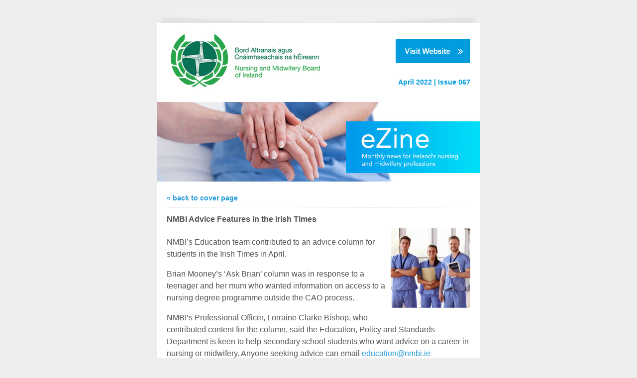

--- FILE ---
content_type: text/html;charset=UTF-8
request_url: https://nmbi.newsweaver.ie/Newsletter/17zklukn93y?lang=en&a=1&p=61590543&t=28799282
body_size: 9513
content:
<!DOCTYPE HTML PUBLIC "-//W3C//DTD HTML 4.01 Transitional//EN" "http://www.w3.org/TR/html4/loose.dtd">
<html lang="en">
<head><title>
NMBI Advice Features in the Irish Times</title>
	
	
	
			<meta property="og:title" content="NMBI Advice Features in the Irish Times" />
				<meta property="og:description" content="

NMBI’s Education team contributed to an advice column for students in the Irish Times in April.

Brian Mooney’s ‘Ask Brian’ column was in response to a teenager and her mum who wanted information on access to a nursing degree programme outside the CAO process.

" />
			<meta property="og:image" content="/v2files/shard1/37015/06/823fc35db9990497f40370.jpg" />
	<style title="notessa-stylesheet" media="all" type="text/css">
		

td.nw_img_caption { 
font-size: 10px;  
font-style: italic;  
padding: 3px; 
text-align:center;
word-wrap: break-word;
}
.title {
font-style: normal;
font-weight: normal;
}
div div.section-name, div div.section-name-selected {
font-style: normal;
font-weight: normal;
}
a {
text-decoration: none;
font-style: normal;
font-weight: normal;
}
a:hover, .link:hover {
text-decoration: none;
font-style: normal;
font-weight: normal;
}

table.nw_simple_table {border:0px;border-collapse:collapse;}
.nw_simple_table tbody tr td {padding:1px;}
.nw_simple_table tbody tr td p {margin:0;padding:0;}

table.nw_boxed_table {border:solid 1px #CCC;border-collapse:collapse;empty-cells:hide;}
.nw_boxed_table td {padding:4px;border:solid 1px #CCC;}
.nw_boxed_table td p {margin:0;padding:0;}

.nw_mce_notessa_macro {background:#E9E9E9;font-size:9px;font-family:Verdana, Geneva, sans-serif;font-weight:normal;-moz-border-radius:5px;-webkit-border-radius:5px;border:1px solid #47ADA8;padding:0px;overflow:visible;}

table.basic, .basic td {border:1px solid #CCC;border-collapse:collapse;font:Verdana, Helvetica, sans-serif;}
table.basic {border:none;border:1px solid #CCC;}
.basic thead th, .basic tbody th {background:#FFF;color:#666;padding:5px 10px;border-left:1px solid #CCC;}
.basic tbody th {background:#fafafb;border-top:1px solid #CCC;text-align:left;font-weight:normal;}
.basic tbody tr td {padding:5px 10px;color:#666;}
.basic tbody tr:hover {background:#FFF;}
.basic tbody tr:hover td {color:#454545;}
.basic tfoot td, .basic tfoot th {border-left:none;border-top:1px solid #CCC;padding:4px;background:#FFF;color:#666;}
.basic caption {text-align:left;font-size:120%;padding:10px 0;color:#666;}
.basic a:link {color:#666;}
.basic a:visited {color:#666;}
.basic a:hover {color:#003366;text-decoration:none;}
.basic a:active {color:#003366;}

table.blue_block {margin:0;padding:0;font:normal 0.9em tahoma, arial, sans-serif;line-height:1.4em;border-collapse:collapse;border:4px solid #ADBBCA;color:#4F6480;background:#F0F0F0;}
.blue_block caption {margin:0;height:32px;padding:0;color:#4F6480;line-height:2em;text-align:left;font:bold 150% georgia, serif;text-transform:uppercase;letter-spacing:0.14em;}
.blue_block thead {color:#fff;background:#5E7796;}
.blue_block thead tr th	{padding:4px 8px 4px 8px;}
.blue_block th {border: 4px solid #ADBBCA;}
.blue_block tfoot {background:#fff;}		
.blue_block tfoot tr td, .blue_block tfoot tr th, .blue_block tbody tr td {padding:4px;}
.blue_block tbody tr:hover {background:#fff;}
.blue_block tbody tr {border:4px solid #ADBBCA;}
.blue_block tbody th {padding:8px;border:4px solid #ADBBCA;}		
.blue_block tbody td {background:#E9ECEE;}
.blue_block tbody tr.odd {background:#C4CFDB;}		
.blue_block tbody tr.odd td {background:#F0F0F0;color:#4F6480;}		
.blue_block tbody tr.odd:hover {background:#fff;}		
.blue_block tbody tr th a:link {font:bold 0.9em tahoma, arial, sans-serif;color:#5E7796;text-decoration:underline;}		
.blue_block tbody tr th a:visited {font:bold 0.9em tahoma, arial, sans-serif;color:#5E7796;text-decoration:none;}
.blue_block tbody tr th a:hover {font:bold 0.9em tahoma, arial, sans-serif;color:#5E7796;text-decoration:none;}		
.blue_block tbody tr th a:active {font:bold 0.9em tahoma, arial, sans-serif;color:#5E7796;text-decoration:line-through;}
.blue_block tbody td a:link {font:normal 0.9em tahoma, arial, sans-serif;color:#808000;text-decoration:underline;}	
.blue_block tbody td a:visited {font:normal 0.9em tahoma, arial, sans-serif;color:#808000;text-decoration:none;}	
.blue_block tbody td a:hover {font:normal 0.9em tahoma, arial, sans-serif;color:#808000;text-decoration:none;}	
.blue_block tbody td a:active {font:normal 0.9em tahoma, arial, sans-serif;color:#808000;text-decoration:underline;}			
.blue_block tbody td a:visited:after {color:#808000;text-decoration:none;}

table.blue_dream {background:#D3E4E5;border:1px solid gray;border-collapse:collapse;color:#fff;font:normal 12px verdana, arial, helvetica, sans-serif;}
.blue_dream caption {border:1px solid #5C443A;color:#5C443A;font-weight:bold;letter-spacing:20px;padding:6px 4px 8px 0px;text-align:center;text-transform:uppercase;}
.blue_dream td, .blue_dream th {color:#363636;padding:.4em;}
.blue_dream tr {border:1px dotted gray;}
.blue_dream thead th, .blue_dream tfoot th, .blue_dream tbody th {background:#5C443A;color:#FFFFFF;padding:3px 10px 3px 10px;text-align:left;text-transform:uppercase;}
.blue_dream tbody td a {color:#363636;text-decoration:none;}
.blue_dream tbody td a:visited {color:gray;text-decoration:line-through;}
.blue_dream tbody td a:hover {text-decoration:underline;}
.blue_dream tbody th a {color:#363636;font-weight:normal;text-decoration:none;}
.blue_dream tbody th a:hover {color:#363636;}
.blue_dream tbody th, .blue_dream tbody td {text-align:left;vertical-align:top;}
.blue_dream tfoot td {background:#5C443A;color:#FFFFFF;padding-top:3px;}
.blue_dream tr.odd {background:#fff;}
.blue_dream tbody tr:hover {background:#99BCBF;border:1px solid #03476F;color:#000000;}

table.fresh_orange {background:#FFEFD5;border-spacing:0px;	border-collapse:collapse;font-family:Verdana, Geneva, Arial, Helvetica, sans-serif;font-size:small;}
.fresh_orange caption {text-align:left;font-weight:bolder;}
.fresh_orange thead {background:#FFA109;}
.fresh_orange thead th {border-bottom:1px outset;border-top:1px outset;padding-left:3px;padding-right:3px;}
.fresh_orange tfoot {background:#FFA109;}
.fresh_orange a {color:#000;}
.fresh_orange tbody th {background:#FFDCA2;border-bottom:1px solid #fff;font-size:medium;font-weight:normal;padding-left:2px;padding-bottom:4px;text-align:left;vertical-align: top;}
.fresh_orange tbody td {border:0px none;border-bottom:1px solid #FFA109;padding-left:3px;text-align:left;vertical-align:top;}
.fresh_orange tbody tr.odd {background:#FFF8EA;}
.fresh_orange tbody tr.odd th {background:#FFE2B0;}
.fresh_orange tbody td a {background-position:top left;min-height:20px;padding-left:20px;float:left;padding-right:4px;}
.fresh_orange tbody tr th+td a {background-image:none;padding:inherit;float:inherit;}

table.green_envy { border-collapse:collapse;border:1px solid #03476F;font:normal 11px verdana, arial, helvetica, sans-serif;color:#363636;background:#92C428;}
.green_envy caption {text-align:center;font:bold 18px arial, helvetica, sans-serif;background:transparent;padding:6px 4px 8px 0px;color:#03476F;text-transform:uppercase;}
.green_envy td, .green_envy th {border:1px dotted #03476F;padding:.4em;color:#363636;}
.green_envy thead th, .green_envy tfoot th, .green_envy tbody th {font:bold 11px verdana, arial, helvetica, sans-serif;border:1px solid #03476F;text-align:left;background:#4591AD;color:#FFFFFF;padding-top:3px;}
.green_envy tbody td a {background:transparent;text-decoration:none;color:#363636;}
.green_envy tbody td a:hover {background:#C2F64D;color:#363636;}
.green_envy tbody th a {font:normal 11px verdana, arial, helvetica, sans-serif;background:transparent;text-decoration:none;font-weight:normal;color:#363636;}
.green_envy tbody th a:hover {background:transparent;color:#363636;}
.green_envy tbody th, .green_envy tbody td {vertical-align:top;text-align:left;}
.green_envy tfoot td {border:1px solid #03476F;background:#4591AD;padding-top:3px;color:#FFFFFF;}
.green_envy tr.odd {background:#AEE239;}
.green_envy tbody tr:hover {background:#FFD800;border:1px solid #03476F;color:#FFFFFF;}
.green_envy tbody tr:hover th, .green_envy tbody tr.odd:hover th {background:#FFD800;color:#FFFFFF;}

table.ice_blue {border-collapse:collapse;background:#EFF4FB;border-left:1px solid #686868;border-right:1px solid #686868;font:0.8em/145% 'Trebuchet MS',helvetica,arial,verdana;color:#333;}
.ice_blue td, .ice_blue th {padding:5px;}
.ice_blue caption {padding:0 0 .5em 0;text-align:left;font-size:1.4em;font-weight:bold;text-transform:uppercase;color:#333;background:transparent;}
.ice_blue a {color:#950000;text-decoration:none;}
.ice_blue a:link {}
.ice_blue a:visited {font-weight:normal;color:#666;text-decoration: line-through;}
.ice_blue a:hover {border-bottom:1px dashed #bbb;}
.ice_blue thead th, .ice_blue tfoot th, .ice_blue tfoot td, .ice_blue tbody th {background:#333;color:#fff;}
.ice_blue tfoot td {text-align:right;}
.ice_blue tbody th, .ice_blue tbody td {border-bottom:dotted 1px #333;}
.ice_blue tbody th {white-space:nowrap;}
.ice_blue tbody th a {color:#333;}
.ice_blue tbody tr:hover {background:#fafafa;}

table.matrix {border-collapse:collapse;border:none;font:normal 11px helvetica, verdana, arial, sans-serif;background-color:#0E0E0E;background-repeat:repeat;border-spacing:1px;}
.matrix caption {text-align:left;font:normal 11px helvetica, verdana, arial, sans-serif;background:transparent;}
.matrix td, .matrix th {border:none;padding:.8em;color:#FFFFFF;}
.matrix thead th, .matrix tfoot th, .matrix tbody th {font:bold 10px helvetica, verdana, arial, sans-serif;border:none;text-align:left;background:#000000;color:#00FF0C;padding-top:4px;}
.matrix tbody td a {background:transparent;text-decoration:none;color:#9F9F9F;}
.matrix tbody td a:hover {background:transparent;color:#FFFFFF;}
.matrix tbody th a {font:bold 11px helvetica, verdana, arial, sans-serif;background:transparent;text-decoration:none;font-weight:normal;color:#9F9F9F;}
.matrix tbody th a:hover {background:transparent;color:#FFFFFF;}
.matrix tbody th, .matrix tbody td {vertical-align:top;text-align:left;}
.matrix tr.odd {background:#000000;}
.matrix tbody tr:hover {background:#0E0E0E;}
.matrix tbody tr:hover th, .matrix tbody tr.odd:hover th {background:#0E0E0E;}

table.modern_blue {border-collapse:collapse;text-align:left;font-family:Helvetica, Arial, sans-serif;}
.modern_blue caption {text-transform:uppercase;font-size:2em;color:#000000;text-align:left;font-weight:bolder;border-bottom:6px solid #000;}
.modern_blue thead tr th, .modern_blue tbody tr th {color:#0099ff;text-transform:uppercase;text-align:center;padding:0.4em 0;border-bottom:3px solid #000;}
.modern_blue tfoot th, .modern_blue tfoot td {border-top:3px solid #000;}
.modern_blue tr td, .modern_blue tr th {border-bottom:1px solid #000;padding:0.6em 0.4em;line-height:1.5em;}
.modern_blue tbody th a {text-transform:uppercase;}
.modern_blue tbody a, .modern_blue tbody a:link {color:#0099ff;font-weight:bold;text-decoration:none;}
.modern_blue tbody a:visited {color:#000;}

table.popstar {font:75%/1.5em arial, geneva, sans-serif;border-collapse:collapse;}
.popstar caption {margin:0;border-bottom:4px solid #fff;padding:10px;background:#F8F12A;text-align:left;font:bold 250%/1em arial, geneva, sans-serif;color:#000;text-transform:uppercase;letter-spacing:0.1em;width:auto;}	
.popstar tbody {background:#acc;}
.popstar tbody td {font-size:100%;letter-spacing:0.05em;}
.popstar tbody td, .popstar th {border-bottom:4px solid #fff;border-left:1px dotted #fff;vertical-align:top;padding:10px;}
.popstar thead th, .popstar tbody th {padding:5px 10px;text-align:left;background:#DF3985;color:#fff;text-transform:uppercase;letter-spacing:0.2em;font-weight:bold;font-size:110%;}
.popstar tbody th {padding:10px 10px 10px 10px;text-align:left;font-size:110%;color:#fff;letter-spacing:0.1em;line-height:1.5em;text-transform:uppercase;}	
.popstar tbody tr.odd {background:#E6E0C0;}
.popstar tbody tr {background:#b6e5ff;}
.popstar tfoot th, .popstar tfoot td {margin:0;border-top:2px solid #fff;padding:5px 10px;text-align:left;background:#F8F12A;color:#000;}
.popstar tfoot th {text-transform:uppercase;letter-spacing:0.2em;border:none;}
.popstar tfoot td {padding-left:10px;}
.popstar tbody tr th a {color:#277ffe;display:block;}
.popstar tbody tr.odd th a {color:#555;display:block;}	
.popstar tbody td a {color:#DF3985;}
.popstar a:visited, .popstar tbody tr.odd th a:visited {color:#999;}

table.purple_rain {color:#000;font:100% "Verdana", "Helvetica", sans-serif;border:#ccc .1em solid;}
table.purple_rain, .purple_rain tr, .purple_rain th, .purple_rain td {margin:0;padding:0;border-spacing:0;border-collapse:collapse;}
.purple_rain caption {text-align:left;padding:.8em;color:white;background:#93c;height:2em;font-weight:bold;font-size:14pt;font-family:;border:#ccc .1em solid;}
.purple_rain thead {background:#c6f;}
.purple_rain thead th, .purple_rain tbody th {padding:.8em;text-align:left;color:#fff;font-weight:bold;background:#c6f;}
.purple_rain tfoot tr {color:#fff;background:#93c;height:4em;font-weight:bold;}
.purple_rain tfoot {color:#000;background:#fff;}
.purple_rain tfoot tr th, .purple_rain tfoot tr td {border-top:0px;}
.purple_rain tfoot tr td {text-align:right;padding-right:2em;}
.purple_rain tbody tr.odd th {background:#edf;border-top:#ccc .1em solid;border-bottom:#ccc .1em solid;}
.purple_rain tbody td a:hover {background:transparent;color:#f60;}
.purple_rain tbody tr td {background:#dce;color:#93c;height:4em;}
.purple_rain tbody tr.odd td {background:#edf;color:#93c;height:4em;border-top:#ccc .1em solid;border-bottom:#ccc .1em solid;}
.purple_rain tbody tr td {padding:0.1em 0.4em;border:0px;}
.purple_rain tbody tr th {padding-right:1em;text-align:left;font-weight:normal;}
.purple_rain a {color:#93c;text-decoration:none;font-weight:normal;}
.purple_rain a:hover {text-decoration:underline overline;color:#f66;}

table.seagrass {border-collapse:collapse;border:1px solid #839E99;background:#f1f8ee;font:.9em/1.2em Georgia, "Times New Roman", Times, serif;color:#033;}
.seagrass caption {font-size:1.3em;font-weight:bold;text-align:left;padding:1em 4px;}
.seagrass td, .seagrass th {padding:3px 3px .75em 3px;line-height:1.3em;}
.seagrass th {background:#839E99;color:#fff;font-weight:bold;text-align:left;padding-right:.5em;vertical-align:top;}
.seagrass thead th {background:#2C5755;text-align:center;}
.seagrass tr.odd td {background:#DBE6DD;}
.seagrass tr.odd th {background:#6E8D88;}
.seagrass td a, .seagrass td a:link {color:#325C91;}
.seagrass td a:visited {color:#466C8E;}
.seagrass td a:hover, .seagrass td a:focus {color:#1E4C94;}
.seagrass th a, .seagrass td a:active {color:#fff;}
.seagrass tfoot th, .seagrass tfoot td {background:#2C5755;color:#fff;}
.seagrass th+td {padding-left:.5em;}

table.simple_blue {font:80% Verdana, Arial, Helvetica, sans-serif;color:#000;text-align:left;border-collapse:collapse;border:1px solid #666666;border-top:none;}
.simple_blue a {text-decoration:underline;}
.simple_blue a:visited {text-decoration:none;}
.simple_blue tr.odd {background-color:#ebf3ff;}
.simple_blue tr a {color:#000000;}
.simple_blue tr:hover a {color:#ffffff;}
.simple_blue tr:hover, .simple_blue tr.odd:hover {background-color:#3d80df;color:#ffffff;}
.simple_blue caption {height:45px;line-height:44px;color:#60634E;font-weight:bold;text-align:center;margin:0;padding:0;margin-left:-1px;background:#ffffff;background-position:50% top;border-left:2px solid #616161;border-right:2px solid #616161;}
.simple_blue thead th, .simple_blue tbody th  {font-size:105%;color:#000000;background:#90BCF9;height:33px;}
.simple_blue thead th:hover {background:#ffffff;}
.simple_blue tr {vertical-align:top;}
.simple_blue tr, .simple_blue th, .simple_blue td {padding:.75em;}
.simple_blue td {border-left:1px solid #dadada;}
.simple_blue tfoot tr {background:#fff;}
.simple_blue tfoot td, .simple_blue tfoot th{color:#000;border:0px;}

table.simple_grey {font:85% "Lucida Grande", "Lucida Sans Unicode", "Trebuchet MS", sans-serif;padding:0;margin:0;border-collapse:collapse;color:#333;background:#F3F5F7;}
.simple_grey a {color:#3A4856;text-decoration:none;border-bottom:1px solid #C6C8CB;}  
.simple_grey a:visited {color:#777;}
.simple_grey a:hover {color:#000;}  
.simple_grey caption {text-align:left;text-transform:uppercase;padding-bottom:10px;font:200% "Lucida Grande", "Lucida Sans Unicode", "Trebuchet MS", sans-serif;}
.simple_grey tbody th {background:#3A4856;padding:15px 10px;color:#fff;text-align:left;font-weight:normal;}
.simple_grey tbody, .simple_grey thead {border-left:1px solid #EAECEE;border-right:1px solid #EAECEE;}
.simple_grey tbody {border-bottom:1px solid #EAECEE;}
.simple_grey tbody td {padding:10px;text-align:left;}
.simple_grey tbody tr {background:#F3F5F7;}
.simple_grey tbody tr.odd {background:#F0F2F4;}
.simple_grey tbody  tr:hover {background:#EAECEE;color:#111;}
.simple_grey tfoot td, .simple_grey tfoot th, .simple_grey tfoot tr {text-align:left;font:120% "Lucida Grande", "Lucida Sans Unicode", "Trebuchet MS", sans-serif;text-transform:uppercase;background:#fff;padding:10px;}

table.subtle_gold {border-collapse:collapse;border:2px solid #996;font:normal 80%/140% verdana, arial, helvetica, sans-serif;color:#333;background:#fffff0;}
.subtle_gold caption {padding:0 .4em .4em;text-align:left;font-size:1em;font-weight:bold;text-transform:uppercase;color:#333;background:transparent;}
.subtle_gold td, .subtle_gold th {border:1px solid #cc9;padding:.3em;}
.subtle_gold thead th, .subtle_gold tfoot th, .subtle_gold tbody th {border:1px solid #cc9;text-align:left;font-size:1em;font-weight:bold;color:#444;background:#dbd9c0;}
.subtle_gold tbody td a {background:transparent;color:#72724c;text-decoration:none;border-bottom:1px dotted #cc9;}
.subtle_gold tbody td a:hover {background:transparent;color:#666;border-bottom:1px dotted #72724c;}
.subtle_gold tbody th a {background:transparent;color:#72724c;text-decoration:none;font-weight:bold;border-bottom:1px dotted #cc9;}
.subtle_gold tbody th a:hover {background:transparent;color:#666;border-bottom:1px dotted #72724c;}
.subtle_gold tbody th, .subtle_gold tbody td {vertical-align:top;text-align:left;}
.subtle_gold tfoot td {border:1px solid #996;}
.subtle_gold tr.odd {color:#333;background:#f7f5dc;}
.subtle_gold tbody tr:hover {color:#333;background:#fff;}
.subtle_gold tbody tr:hover th, .subtle_gold tbody tr.odd:hover th {color:#333;background:#ddd59b;}

table.wine_country {border-collapse:collapse;border:1px solid #38160C;font:normal 11px verdana, arial, helvetica, sans-serif;color:#F6ECF0;background:#641B35;}
.wine_country caption {text-align:left;font:normal 11px verdana, arial, helvetica, sans-serif;background:transparent;}
.wine_country td, .wine_country th {border:1px dashed #B85A7C;padding:.8em;color:#F6ECF0;}
.wine_country thead th, .wine_country tfoot th, .wine_country tbody th {font:bold 11px verdana, arial, helvetica, sans-serif;border:1px solid #A85070;text-align:left;background:#38160C;color:#F6ECF0;padding-top:6px;}
.wine_country tbody td a {background:transparent;text-decoration:none;color:#F6ECF0;}
.wine_country tbody td a:hover {background:transparent;color:#FFFFFF;}
.wine_country tbody th a {font:normal 11px verdana, arial, helvetica, sans-serif;background:transparent;text-decoration:none;font-weight:normal;color:#F6ECF0;}
.wine_country tbody th a:hover {background:transparent;color:#FFFFFF;}
.wine_country tbody th, .wine_country tbody td {vertical-align:top;text-align:left;}
.wine_country tfoot td {border:1px solid #38160C;background:#38160C;padding-top:6px;}
.wine_country tr.odd {background:#7B2342;}
.wine_country tbody tr:hover {background:#51152A;}
.wine_country tbody tr:hover th, .wine_country tbody tr.odd:hover th {background:#51152A;}
div.nw-sharingLinks-title {
   background-color:#eee;
   padding:4px;
}
ul.nw-sharingLinks-list { padding:4px; margin:0; list-style: none; }

div.nw-sharingLinks {
    z-index:1;
    position:absolute;
    background:#fff;
    border:solid 1px #999;
    width:200px;
}
li.nw-sharingLinks-link a {
   color:#000;
}
li.nw-sharingLinks-link img {
   vertical-align:middle;
}
span.nw-sharingLinks-bookmarkAndShare {
    float:left;
}
span.nw-sharingLinks-close {
    float:right;
}
span.nw-sharingLinks-close a {
  color: #000;
  text-decoration: none;
}
span.nw-sharingLinks-icons { vertical-align: middle; }
div.nw-comments-main,div.nw-comments-displayTitle,div.nw-comments-commentsList,div.nw-comments-pagination,div.nw-comments-post,div.nw-comments-post-form {
   width:100%;
}
div.nw-comments-author {
   font-weight:bold;
   padding-bottom:5px;
}
div.nw-comments-comment {
   border-bottom:1px #000 solid;
}
div.nw-comments-displayTitle {
   padding-bottom: 5px;
   border-bottom:1px #000 solid;
   font-weight:bold;
}
div.nw-comments-post {
   font-weight:bold;
}
div.nw-comments-date {
   padding-top:5px;
}
div.nw-comments-pagination {
   text-align:right;
}
div.nw-article-comment-validation-error{
   color:red;
}

.nw-error {
	border-color: red;
}

/* Wrapping DIV */
.nw-article-comments-show-div {
	margin-top: 8px;
	padding: 0px;
	background: transparent;
	overflow: hidden;
}

/* An Individual Comment */
div.nw-comments-comment {
	background: #FFFFFF;
	border: solid 1px #CCC;
	padding: 8px 8px 8px 12px;
	border-radius: 6px;
	margin-bottom: 8px;
}

/* Children Comments */
div.nw-comments-comment div.nw-comments-comment {
	border: none;
	background: transparent;
}

/* Nested Comment */
div.nw-comments-children {
	margin-top: 8px;
	border: solid 1px #CCC;
	border-radius: 6px;
	padding-left: 0;
	padding: 8px 0 0 0 ;
}

/* Reply Button */
.nw-comments-comment a.nw-comments-reply-button {
	*display: inline;
	display: inline-block;
	background: #F7F7F7;
	border: solid 1px #CCC;
	padding: 4px 8px;
	font-weight: normal;
	color: #000;
	cursor:pointer;
}
div.nw-comments-date {
	color: #999;
	font-size: 9px;
}

.nw-comments-sort {
	padding: 4px 0;
}

.nw-comment-footer a.nw-comments-reply-button  {
	float: right;
}

.nw-comment-footer .nw-comments-date {
	float: left;
	padding: 0;
}

.nw-comment-footer {
	clear: both;
	overflow: hidden;
	vertical-align: bottom;
	_zoom: 1; /* IE6 */
}

span.nw-article-options {
	display:inline;
}

/* Reply Form */
.nw-comments-post-form {
	background: #F7F7F7;
	padding: 8px 12px;
	margin-top: 8px;
	border: solid 1px #CCC;
	border-radius: 6px;
	margin-bottom: 8px;
}

.nw-comments-post-form .required {
	font-weight:bold;
	color:red;	 
}

div.nw-comments-children .nw-comments-post-form {
	background: #F7F7F7;
	margin-bottom: 0;
}

div.nw-comments-displayTitle {
	border-bottom: none;
}

div.nw-comments-main,div.nw-comments-displayTitle,div.nw-comments-commentsList,div.nw-comments-pagination,div.nw-comments-post,div.nw-comments-post-form {
   width:auto;
}

.nw-article-comment-validation-error,
.nw-article-comment-validation-thanks {
		margin-top: 12px;
}
.nw-comments-post-form .nw-textarea {
	width:100%;
	*width:98%;
	-webkit-box-sizing: border-box;
	-moz-box-sizing: border-box;
	box-sizing: border-box;
}

.nw-comments-awaiting-moderation .nw-comments-comment div { 
 font-style: italic;
 color: #999999;
}

.nw-submit {
	cursor:pointer;
}

.nw-comments-awaiting-moderation .nw-article-comment-validation-thanks {
 padding: 2px 12px 5px 12px; 
 font-style: italic;
}
.nw-comments-close {
    float:right;
    display:inline-block;
    padding:2px 5px;
    background:#ccc;
    cursor:pointer;
}

.nw-comments-close:hover {
    float:right;
    display:inline-block;
    padding:2px 5px;
    background:#ccc;
    color:#fff;
    cursor:pointer;
}
.ArticleDisplay .nw-associatedarticles {
margin: 1em 0 .3em 0;
border: solid 1px #CCC;
padding: .7em;
}

.ArticleDisplay .nw-associatedarticles br{
display: none;
}
.ArticleDisplay .nw-associatedarticles-header {
font-weight: bold;
font-size: 1.3em;
margin-bottom: .1em;
margin-top: 20px;
padding-bottom: .2em;
border-bottom: solid 1px #CCC;
display: block;
}

.ArticleDisplay .nw-associatedarticle-title {
display: block;
margin: .4em 0 0 0;
}
/* Prevent expanding div holder bug in IE8 */
.ArticleDisplay {
table-layout: fixed\9;
}

/* Gallery Container */
.nw_articleGallery_wrapper {
background-color: #333;
position: relative;
margin: 1em auto;
padding: .5em;
/* IE6 Specific Rule */
border: solid 1px transparent;
}

/* Next and Previous Buttons */
.nw_articleGallery_previous, .nw_articleGallery_next{
position: absolute;
display:block;
width: 16px;
height: 16px;
text-indent: -9999px;
background-repeat:no-repeat;
}

.nw_articleGallery_previous{
left: 5px !important;
background-image: url('/nwstatic/gallery/previous.gif');
}

.nw_articleGallery_next{
right: 5px!important;
/* IE6 Specific Rule */
right: 18px;
background-image: url('/nwstatic/gallery/next.gif');
}

/* Set Default Maximum Width for images */
.nw_articleGallery_image img {
max-width:310px;
height: auto;
border: solid 1px #CCC;
margin-bottom: .5em;
}
/* IE6 Specific Rule */
* html .nw_articleGallery_image img {
width: expression(this.width > 360 ? 360: true);
}

.nw_articleGallery_image {
text-align: center;
}

.nw_articleGallery_caption {
color:#FFFFFF;
text-align:center;
}
		
	</style>


				<link href="/v2files/shard1/37015/63075/6776927/2col.css?t=1651246719876" media="all" rel="stylesheet" type="text/css"/>
		<script type="text/javascript" src="/nwstatic/scripts/jQuery.js"></script>
		<script type="text/javascript" src="/nwstatic/scripts/jquery.ui.js"></script>
		<link href="/nwstatic/scripts/themes/newsweaver/jquery-ui.css" rel="stylesheet" type="text/css" />
	<script type="text/javascript" src="/nwstatic/scripts/fancybox/jquery.fancybox.js"></script>
	<link href="/nwstatic/scripts/fancybox/jquery.fancybox.css" rel="stylesheet" type="text/css" />
	<script type="text/javascript" src="/nwstatic/scripts/microsite.js"></script>
		<script type="text/javascript" src="https://apis.google.com/js/plusone.js"></script>
		<!--[if gt IE 6]><script type="text/javascript" src="https://connect.facebook.net/en_US/all.js#xfbml=1"></script><![endif]-->
		<!--[if !IE]> --><script type="text/javascript" src="https://connect.facebook.net/en_US/all.js#xfbml=1"></script><!-- <![endif]-->
		<script type="text/javascript" src="https://platform.twitter.com/widgets.js"></script>
		<script type="text/javascript" src="https://platform.linkedin.com/in.js" ></script>
	<link href="https://nmbi.newsweaver.ie/Newsletter/rss/" rel="alternate" title="Newsletter" type="application/rss+xml">
	<link rel="canonical" href="http://nmbi.newsweaver.ie/Newsletter/17zklukn93y" />
        <meta name="viewport" content="width=device-width, initial-scale=1, maximum-scale=1" />

<html xmlns="http://www.w3.org/1999/xhtml"
xmlns:v="urn:schemas-microsoft-com:vml"
xmlns:o="urn:schemas-microsoft-com:office:office">

<head>
<!--[if gte mso 9]><xml>
<o:OfficeDocumentSettings>
<o:AllowPNG/>
<o:PixelsPerInch>96</o:PixelsPerInch>
</o:OfficeDocumentSettings>
</xml><![endif]-->
</head>
</html></head>
<body style="margin:0; padding:0;">
<div class="content" id="wrapper">
<div class="nw_layout_LAYOUT1">
<table
 align="center"

 border="0" cellpadding="0" cellspacing="0" class="ArticlePage" id="ArticlePage"
 style="

" width="647">
<tr><!-- buildCellForTableRow -->
<!-- buildCellForTableRow -->
<td id="header" valign="top"
		width="647">
<!-- renderCellComponentsList --><!-- renderCellComponentsList_list -->
<!-- renderTemplateComponent -->

<table id="nw_shadow1_wrapper" class="nw_component_wrapper" cellpadding="0" cellspacing="0"
>
<tr><td class="nw-componentSpacerMainCell"><!-- buildTemplateComponentStructure -->
<table cellpadding="0" cellspacing="0" class="ContentBlock" id="shadow1" style="margin-top:0px;margin-bottom:0px;margin-left:0px;margin-right:0px;" width="100%">
<tr><td class="nw-componentMainCell"><img src="/v2files/shard1/37015/ba/ccbf3aac7076ee0b260c86.jpg" width="650" height="30" alt="" /></td></tr></table>
<!-- /buildTemplateComponentStructure --></td></tr>
</table>
<!-- /renderTemplateComponent -->
<!-- /renderCellComponentsList_list --><!-- renderCellComponentsList_list -->
<!-- renderTemplateComponent -->

<table id="nw_masthead_wrapper" class="nw_component_wrapper" cellpadding="0" cellspacing="0"
>
<tr><td class="nw-componentSpacerMainCell"><!-- buildTemplateComponentStructure -->
<table cellpadding="0" cellspacing="0" class="ContentBlock" id="masthead" style="margin-top:0px;margin-bottom:0px;margin-left:0px;margin-right:0px;" width="100%">
<tr><td class="nw-componentMainCell"><table style="width: 100%;" border="0" cellpadding="0" cellspacing="0"><tbody><tr><td class="logo"><img alt="" src="/v2files/shard1/37015/21/0af9fe53010cb59beb5320.jpg" width="364" height="159" /></td><td class="main_title" align="right"><table style="width: 100%;" border="0" cellpadding="0" cellspacing="0"><tbody><tr><td class="buttonCell" align="right"><a title="Visit Website" href="https://nmbi.newsweaver.ie/Newsletter/muvr1gv0v0v/external?a=6&p=61590547&t=28799280" data-canonicalurl="http://www.nmbi.ie"><img alt="Visit Website" src="/v2files/shard1/37015/9c/e6f67a57a3e8598282c701.jpg" width="150" height="49" /></a></td></tr><tr><td class="textCell" align="right">April 2022 | Issue 067</td></tr></tbody></table></td></tr></tbody></table></td></tr></table>
<!-- /buildTemplateComponentStructure --></td></tr>
</table>
<!-- /renderTemplateComponent -->
<!-- /renderCellComponentsList_list --><!-- renderCellComponentsList_list -->
<!-- renderTemplateComponent -->

<table id="nw_editableheader_wrapper" class="nw_component_wrapper" cellpadding="0" cellspacing="0"
>
<tr><td class="nw-componentSpacerMainCell"><!-- buildTemplateComponentStructure -->
<table cellpadding="0" cellspacing="0" class="ContentBlock" id="editableheader" style="margin-top:0px;margin-bottom:0px;margin-left:0px;margin-right:0px;" width="100%">
<tr><td class="nw-componentMainCell"><img alt="" src="/v2files/shard1/37015/0f/ab175aad72d20cd7b57312.jpg" width="650" height="160" /></td></tr></table>
<!-- /buildTemplateComponentStructure --></td></tr>
</table>
<!-- /renderTemplateComponent -->
<!-- /renderCellComponentsList_list -->

<!-- /renderCellComponentsList --></td> 
<!-- /buildCellForTableRow --></tr>
<tr><!-- buildCellForTableRow -->
<!-- buildCellForTableRow -->
<td id="main" valign="top"
		width="647">
<!-- renderCellComponentsList --><!-- renderCellComponentsList_list -->
<!-- renderTemplateComponent -->

<table id="nw_coverlink_wrapper" class="nw_component_wrapper" cellpadding="0" cellspacing="0"
>
<tr><td class="nw-componentSpacerMainCell"><!-- buildTemplateComponentStructure -->
<table cellpadding="0" cellspacing="0" class="ContentBlock" id="coverlink" style="margin-top:0px;margin-bottom:0px;margin-left:0px;margin-right:0px;" width="100%">
<tr><td class="nw-componentMainCell"><a href="https://nmbi.newsweaver.ie/Newsletter/ar50t7ef831?lang=en&a=6&p=61590547&t=28799284" data-canonicalurl="http://nmbi.newsweaver.ie/Newsletter/ar50t7ef831">&laquo; back to cover page</a></td></tr></table>
<!-- /buildTemplateComponentStructure --></td></tr>
</table>
<!-- /renderTemplateComponent -->
<!-- /renderCellComponentsList_list --><!-- renderCellComponentsList_list -->
<!-- renderTemplateComponent -->

<table id="nw_articledisplay_wrapper" class="nw_component_wrapper" cellpadding="0" cellspacing="0"
>
<tr><td class="nw-componentSpacerMainCell"><!-- buildTemplateComponentStructure -->
<table cellpadding="0" cellspacing="0" class="ArticleDisplay" id="articledisplay" style="margin-top:0px;margin-bottom:0px;margin-left:0px;margin-right:0px;" width="100%">
<tr><td class="nw-componentMainCell">
<span class="title">NMBI Advice Features in the Irish Times</span>
<!-- After Article Title Fragment --><table style="width: 10%;" class="after_article_title_fragment" border="0" cellpadding="0" cellspacing="0"><tbody><tr><td><img border="0" src="/nwstatic/spacer.gif" alt="" width="20" height="1"/></td></tr></tbody></table>
<div class="nw_lotus" style="height: 0; line-height: 0; font-size: 0; background-color: transparent;">&nbsp;</div><!-- Lotus Fix-->
<table class="nw_img_table" align="right" border="0" cellpadding="0" cellspacing="0"><tbody><tr>
<td class="nw_img_main_cell" style="">
<table class="nw_img_wrapper" border="0" cellpadding="0" cellspacing="0" style="width:160px;"><tbody>
<tr><td class="nw_img_cell">
<span class="full-story">
<img src="/v2files/shard1/37015/06/823fc35db9990497f40370.jpg" width="160" height="160"
alt="" title=""
border="0"/></span></td></tr>
</tbody></table>
</td>
</tr></tbody></table>
<div class="nw_fullstory_wrapper">
<span class="full-story">
<p>&nbsp;</p>
<p style="margin: 0cm 0cm 12pt; line-height: 150%; font-size: 12pt; font-family: 'Times New Roman', serif;"><span style="font-family: Arial, sans-serif;">NMBI&rsquo;s Education team contributed to an advice column for students in the Irish Times in April.</span></p>
<p style="margin: 0cm 0cm 12pt; line-height: 150%; font-variant-ligatures: normal; text-align: start; text-decoration-thickness: initial; text-decoration-style: initial; text-decoration-color: initial; font-size: 12pt; font-family: 'Times New Roman', serif;"><span style="font-family: Arial, sans-serif;">Brian Mooney&rsquo;s &lsquo;Ask Brian&rsquo; column was in response to a teenager and her mum who wanted information on access to a nursing degree programme outside the CAO process.</span></p>
<p style="margin: 0cm 0cm 12pt; line-height: 150%; font-variant-ligatures: normal; text-align: start; text-decoration-thickness: initial; text-decoration-style: initial; text-decoration-color: initial; font-size: 12pt; font-family: 'Times New Roman', serif;"><span style="font-family: Arial, sans-serif;">NMBI&rsquo;s Professional Officer, Lorraine Clarke Bishop, who contributed content for the column, said the Education, Policy and Standards Department is keen to help secondary school students who want advice on a career in nursing or midwifery. Anyone seeking advice can email <a href="mailto:education@nmbi.ie" rel="noreferrer noopener">education@nmbi.ie</a></span></p>
<p style="margin: 0cm 0cm 12pt; line-height: 150%; font-variant-ligatures: normal; text-align: start; text-decoration-thickness: initial; text-decoration-style: initial; text-decoration-color: initial; font-size: 12pt; font-family: 'Times New Roman', serif;"><span style="font-family: Arial, sans-serif;">You can read the Irish Times article <a href="https://nmbi.newsweaver.ie/Newsletter/hjhn0vn8esv/external?a=6&p=61590547&t=28799285" rel="noreferrer noopener" data-canonicalurl="https://www.irishtimes.com/news/education/my-daughter-is-worried-about-high-cao-points-for-nursing-are-there-other-options-1.4853618">here</a>. </span></p>
</span>
</div>
<!-- After Article Title Fragment --><table style="width: 10%;" class="after_article_title_fragment" border="0" cellpadding="0" cellspacing="0"><tbody><tr><td><img border="0" src="/nwstatic/spacer.gif" alt="" width="20" height="1"/></td></tr></tbody></table> <div id="nw-article-options-25117068" class="nw-article-options">
<span class="nw-rate" id="nw-vote-25754401">
Rate:
<input type="hidden" id="nw_articleAvgScore_25754401" value="3" />
<input type="hidden" id="nw_articleVoteUrl_25754401" value="articleVote.html?a=25754401&s=&m=00117hba83214o8s1d5ez4&lang=en&pId=61590547" />
<span id="nw_articleVoteWrapper_25754401" class="nw-rate-stars">
<a id="nw_articleVoteLink_25754401_1" href="#"><img id="nw_articleVoteImage_25754401_1" border="0" src="/nwstatic/rating/rate-on.gif" width="12" height="11" alt="1"/></a><a id="nw_articleVoteLink_25754401_2" href="#"><img id="nw_articleVoteImage_25754401_2" border="0" src="/nwstatic/rating/rate-on.gif" width="12" height="11" alt="2"/></a><a id="nw_articleVoteLink_25754401_3" href="#"><img id="nw_articleVoteImage_25754401_3" border="0" src="/nwstatic/rating/rate-on.gif" width="12" height="11" alt="3"/></a><a id="nw_articleVoteLink_25754401_4" href="#"><img id="nw_articleVoteImage_25754401_4" border="0" src="/nwstatic/rating/rate-off.gif" width="12" height="11" alt="4"/></a><a id="nw_articleVoteLink_25754401_5" href="#"><img id="nw_articleVoteImage_25754401_5" border="0" src="/nwstatic/rating/rate-off.gif" width="12" height="11" alt="5"/></a>
</span>
<span class="nw-rate-numberOfVotes" id="nw_articleNumberOfVotes_25754401">
(5)
</span>
</span>
<span class="nw-article-options-separator">|</span>
<span class="nw-sharingLinks-icons">
<a id="nw_articleSharing_site_25754401_5_image" href="https://nmbi.newsweaver.ie/Newsletter/1g2dafkj0vk?a=8&p=61590547&t=28799285" target="_blank" rel="noopener noreferrer"><img border="0" src="/nwstatic/sharingSites/icons/Facebook.gif" alt="Facebook" width="16" height="16"></a>&nbsp;<a id="nw_articleSharing_site_25754401_4_image" href="https://nmbi.newsweaver.ie/Newsletter/6p0277z42nf?a=8&p=61590547&t=28799285" target="_blank" rel="noopener noreferrer"><img border="0" src="/nwstatic/sharingSites/icons/Twitter.gif" alt="Twitter" width="16" height="16"></a>&nbsp;<a id="nw_articleSharing_site_25754401_1_image" href="https://nmbi.newsweaver.ie/Newsletter/cjxyqljlt6e?a=8&p=61590547&t=28799285" target="_blank" rel="noopener noreferrer"><img border="0" src="/nwstatic/sharingSites/icons/LinkedIn.gif" alt="LinkedIn" width="16" height="16"></a>&nbsp;<a id="nw_articleSharing_site_25754401_2_image" href="https://nmbi.newsweaver.ie/Newsletter/eohdupingqq?a=8&p=61590547&t=28799285" target="_blank" rel="noopener noreferrer"><img border="0" src="/nwstatic/sharingSites/icons/Digg.gif" alt="Digg" width="16" height="16"></a>&nbsp;<a id="nw_articleSharing_site_25754401_6_image" href="https://nmbi.newsweaver.ie/Newsletter/15ne8ctkceq?a=8&p=61590547&t=28799285" target="_blank" rel="noopener noreferrer"><img border="0" src="/nwstatic/sharingSites/icons/Yammer.gif" alt="Yammer" width="16" height="16"></a> </span>
</div>
</td></tr></table>
<!-- /buildTemplateComponentStructure --></td></tr>
</table>
<!-- /renderTemplateComponent -->
<!-- /renderCellComponentsList_list --><!-- renderCellComponentsList_list -->
<!-- renderTemplateComponent -->

<table cellspacing="0"
cellpadding="0"
id="tocDisplayTitle" class="DisplayTitle"><tr><td >
In this issue
</td></tr></table>
<table id="nw_toc_wrapper" class="nw_component_wrapper" cellpadding="0" cellspacing="0"
>
<tr><td class="nw-componentSpacerMainCell"><!-- buildTemplateComponentStructure -->
<table cellpadding="0" cellspacing="0" class="ArticleSummary" id="toc" style="margin-top:0px;margin-bottom:0px;margin-left:0px;margin-right:0px;" width="100%">
<tr><td class="nw-componentMainCell">
<table border="0" cellpadding="0" cellspacing="0" width="100%">
<tr>
<td>
<!-- [-ARTICLES-] -->
<span class="title"><a class="link" href="https://nmbi.newsweaver.ie/Newsletter/iidqatiuzln?lang=en&a=1&p=61590547&t=28799282" data-canonicalurl="http://nmbi.newsweaver.ie/Newsletter/iidqatiuzln">NMBI’s Inaugural Summer Series</a></span>
</td>
</tr>
</table>
<!-- Between TOC Article Fragment --><table style="width: 100%;" class="between_toc_article_fragment" border="0" cellpadding="0" cellspacing="0"><tbody><tr><td class="divider_line"><img border="0" src="/nwstatic/spacer.gif" alt="" width="20" height="1"/></td></tr><tr><td><img border="0" src="/nwstatic/spacer.gif" alt="" width="20" height="1"/></td></tr></tbody></table>
<table border="0" cellpadding="0" cellspacing="0" width="100%">
<tr>
<td>
<!-- [-ARTICLES-] -->
<span class="title"><a class="link" href="https://nmbi.newsweaver.ie/Newsletter/1rsl2fmh5hi?lang=en&a=1&p=61590547&t=28799282" data-canonicalurl="http://nmbi.newsweaver.ie/Newsletter/1rsl2fmh5hi">NMBI Inspection Team Visits Donegal and Sligo</a></span>
<!-- [-ARTICLES-] -->
<!-- Between TOC Article Fragment --><table style="width: 100%;" class="between_toc_article_fragment" border="0" cellpadding="0" cellspacing="0"><tbody><tr><td class="divider_line"><img border="0" src="/nwstatic/spacer.gif" alt="" width="20" height="1"/></td></tr><tr><td><img border="0" src="/nwstatic/spacer.gif" alt="" width="20" height="1"/></td></tr></tbody></table>
<span class="title"><a class="link" href="https://nmbi.newsweaver.ie/Newsletter/1w892jsm4q4?lang=en&a=1&p=61590547&t=28799282" data-canonicalurl="http://nmbi.newsweaver.ie/Newsletter/1w892jsm4q4">NMBI Launches 2nd Edition of Return to Nursing Practice Programmes Standards and Requirements</a></span>
<!-- [-ARTICLES-] -->
<!-- Between TOC Article Fragment --><table style="width: 100%;" class="between_toc_article_fragment" border="0" cellpadding="0" cellspacing="0"><tbody><tr><td class="divider_line"><img border="0" src="/nwstatic/spacer.gif" alt="" width="20" height="1"/></td></tr><tr><td><img border="0" src="/nwstatic/spacer.gif" alt="" width="20" height="1"/></td></tr></tbody></table>
<span class="title"><a class="link" href="https://nmbi.newsweaver.ie/Newsletter/5x7sdprd4k1?lang=en&a=1&p=61590547&t=28799282" data-canonicalurl="http://nmbi.newsweaver.ie/Newsletter/5x7sdprd4k1">NMBI to Mark International Midwifery and Nursing Days in May</a></span>
<!-- [-ARTICLES-] -->
<!-- Between TOC Article Fragment --><table style="width: 100%;" class="between_toc_article_fragment" border="0" cellpadding="0" cellspacing="0"><tbody><tr><td class="divider_line"><img border="0" src="/nwstatic/spacer.gif" alt="" width="20" height="1"/></td></tr><tr><td><img border="0" src="/nwstatic/spacer.gif" alt="" width="20" height="1"/></td></tr></tbody></table>
<span class="title"><a class="link" href="https://nmbi.newsweaver.ie/Newsletter/1s8n7o7aito?lang=en&a=1&p=61590547&t=28799282" data-canonicalurl="http://nmbi.newsweaver.ie/Newsletter/1s8n7o7aito">Policy for Programme Approval and Monitoring Processes is Published</a></span>
<!-- [-ARTICLES-] -->
<!-- Between TOC Article Fragment --><table style="width: 100%;" class="between_toc_article_fragment" border="0" cellpadding="0" cellspacing="0"><tbody><tr><td class="divider_line"><img border="0" src="/nwstatic/spacer.gif" alt="" width="20" height="1"/></td></tr><tr><td><img border="0" src="/nwstatic/spacer.gif" alt="" width="20" height="1"/></td></tr></tbody></table>
<span class="title"><a class="link" href="https://nmbi.newsweaver.ie/Newsletter/17zklukn93y?lang=en&a=1&p=61590547&t=28799282" data-canonicalurl="http://nmbi.newsweaver.ie/Newsletter/17zklukn93y">NMBI Advice Features in the Irish Times</a></span>
<!-- [-ARTICLES-] -->
<!-- Between TOC Article Fragment --><table style="width: 100%;" class="between_toc_article_fragment" border="0" cellpadding="0" cellspacing="0"><tbody><tr><td class="divider_line"><img border="0" src="/nwstatic/spacer.gif" alt="" width="20" height="1"/></td></tr><tr><td><img border="0" src="/nwstatic/spacer.gif" alt="" width="20" height="1"/></td></tr></tbody></table>
<span class="title"><a class="link" href="https://nmbi.newsweaver.ie/Newsletter/1gavfe72ryu?lang=en&a=1&p=61590547&t=28799282" data-canonicalurl="http://nmbi.newsweaver.ie/Newsletter/1gavfe72ryu">NMBI Team Attend University Nursing Event in Derry</a></span>
<!-- [-ARTICLES-] -->
<!-- Between TOC Article Fragment --><table style="width: 100%;" class="between_toc_article_fragment" border="0" cellpadding="0" cellspacing="0"><tbody><tr><td class="divider_line"><img border="0" src="/nwstatic/spacer.gif" alt="" width="20" height="1"/></td></tr><tr><td><img border="0" src="/nwstatic/spacer.gif" alt="" width="20" height="1"/></td></tr></tbody></table>
<span class="title"><a class="link" href="https://nmbi.newsweaver.ie/Newsletter/8qmgintuqbc?lang=en&a=1&p=61590547&t=28799282" data-canonicalurl="http://nmbi.newsweaver.ie/Newsletter/8qmgintuqbc">Survey of Annual Renewal 2022</a></span>
<!-- [-ARTICLES-] -->
<!-- Between TOC Article Fragment --><table style="width: 100%;" class="between_toc_article_fragment" border="0" cellpadding="0" cellspacing="0"><tbody><tr><td class="divider_line"><img border="0" src="/nwstatic/spacer.gif" alt="" width="20" height="1"/></td></tr><tr><td><img border="0" src="/nwstatic/spacer.gif" alt="" width="20" height="1"/></td></tr></tbody></table>
<span class="title"><a class="link" href="https://nmbi.newsweaver.ie/Newsletter/1imc32zjief?lang=en&a=1&p=61590547&t=28799282" data-canonicalurl="http://nmbi.newsweaver.ie/Newsletter/1imc32zjief">NMBI Board Approves In-Person Online English Testing for Applicants at Testing Centres</a></span>
<!-- [-ARTICLES-] -->
<!-- Between TOC Article Fragment --><table style="width: 100%;" class="between_toc_article_fragment" border="0" cellpadding="0" cellspacing="0"><tbody><tr><td class="divider_line"><img border="0" src="/nwstatic/spacer.gif" alt="" width="20" height="1"/></td></tr><tr><td><img border="0" src="/nwstatic/spacer.gif" alt="" width="20" height="1"/></td></tr></tbody></table>
<span class="title"><a class="link" href="https://nmbi.newsweaver.ie/Newsletter/bffl6fzzkgc?lang=en&a=1&p=61590547&t=28799282" data-canonicalurl="http://nmbi.newsweaver.ie/Newsletter/bffl6fzzkgc">Tributes Paid as NMBI’s Finance Director, Marcus Balfe Retires</a></span>
<!-- [-ARTICLES-] -->
<!-- Between TOC Article Fragment --><table style="width: 100%;" class="between_toc_article_fragment" border="0" cellpadding="0" cellspacing="0"><tbody><tr><td class="divider_line"><img border="0" src="/nwstatic/spacer.gif" alt="" width="20" height="1"/></td></tr><tr><td><img border="0" src="/nwstatic/spacer.gif" alt="" width="20" height="1"/></td></tr></tbody></table>
<span class="title"><a class="link" href="https://nmbi.newsweaver.ie/Newsletter/a9imfl502dw?lang=en&a=1&p=61590547&t=28799282" data-canonicalurl="http://nmbi.newsweaver.ie/Newsletter/a9imfl502dw">Decisions Following Fitness to Practise Inquiries</a></span>
<!-- [-ARTICLES-] -->
<!-- Between TOC Article Fragment --><table style="width: 100%;" class="between_toc_article_fragment" border="0" cellpadding="0" cellspacing="0"><tbody><tr><td class="divider_line"><img border="0" src="/nwstatic/spacer.gif" alt="" width="20" height="1"/></td></tr><tr><td><img border="0" src="/nwstatic/spacer.gif" alt="" width="20" height="1"/></td></tr></tbody></table>
<span class="title"><a class="link" href="https://nmbi.newsweaver.ie/Newsletter/1jwn6k325o9?lang=en&a=1&p=61590547&t=28799282" data-canonicalurl="http://nmbi.newsweaver.ie/Newsletter/1jwn6k325o9">News Round</a></span>
</td>
</tr>
</table>
<!-- Between TOC Article Fragment --><table style="width: 100%;" class="between_toc_article_fragment" border="0" cellpadding="0" cellspacing="0"><tbody><tr><td class="divider_line"><img border="0" src="/nwstatic/spacer.gif" alt="" width="20" height="1"/></td></tr><tr><td><img border="0" src="/nwstatic/spacer.gif" alt="" width="20" height="1"/></td></tr></tbody></table>
<table border="0" cellpadding="0" cellspacing="0" width="100%">
<tr>
<td>
<!-- [-ARTICLES-] -->
<span class="title"><a class="link" href="https://nmbi.newsweaver.ie/Newsletter/zqyj1pwz5h9?lang=en&a=1&p=61590547&t=28799282" data-canonicalurl="http://nmbi.newsweaver.ie/Newsletter/zqyj1pwz5h9">Board Profile: John Horan, Board Member and Chair of the Audit and Risk Committee and Member of the Registration Committee and the Education, Training and Standards Committee</a></span>
</td>
</tr>
</table>
</td></tr></table>
<!-- /buildTemplateComponentStructure --></td></tr>
</table>
<!-- /renderTemplateComponent -->
<!-- /renderCellComponentsList_list --><!-- renderCellComponentsList_list -->
<!-- renderTemplateComponent -->

<table id="nw_usefulhorizontal_wrapper" class="nw_component_wrapper" cellpadding="0" cellspacing="0"
>
<tr><td class="nw-componentSpacerMainCell"><!-- buildTemplateComponentStructure -->
<table cellpadding="0" cellspacing="0" class="ContentBlock" id="usefulhorizontal" style="margin-top:0px;margin-bottom:0px;margin-left:0px;margin-right:0px;" width="100%">
<tr><td class="nw-componentMainCell"><table border="0" cellpadding="0" cellspacing="0" style="width: 100%;"><tbody><tr><td class="button1"><a href="https://nmbi.newsweaver.ie/Newsletter/15w1t7e4skb/external?a=6&p=61590547&t=28799310" title="Subscribe" data-canonicalurl="http://www.nmbi.ie/ezine-subscription"><img src="/v2files/shard1/37015/5c/f17ea0aa2cf40f0e02cdf3.jpg" width="114" height="49" alt="" /></a></td><td class="button2"><a href="https://nmbi.newsweaver.ie/Newsletter/1axblkzl6dt/external?a=6&p=61590547&t=28799310" title="My Account" data-canonicalurl="http://www.nmbi.ie/Logon?returnurl=%2fMy-Account"><img src="/v2files/shard1/37015/60/b21325928b5a8d0c703ed4.jpg" width="141" height="49" alt="Update Details" /></a></td><td class="button3"><a href="https://nmbi.newsweaver.ie/Newsletter/1i8zdeb0i7j?lang=en&a=6&p=61590547&t=28799310" data-canonicalurl="http://nmbi.newsweaver.ie/Newsletter/1i8zdeb0i7j"><img src="/v2files/shard1/37015/b4/5b5773940252284d518262.jpg" width="151" height="49" alt="Send to a friend" /></a></td><td class="button4"><a href="https://nmbi.newsweaver.ie/Newsletter/4sk130pj22v?lang=en&a=6&p=61590547&t=28799310" data-canonicalurl="http://nmbi.newsweaver.ie/Newsletter/4sk130pj22v"><img src="/v2files/shard1/37015/c5/cefd94d560e7fd838292d1.jpg" width="97" height="49" alt="Archive" /></a></td><td class="button5"><a href="https://nmbi.newsweaver.ie/Newsletter/ehqeq7mqw7q?lang=en&a=6&p=61590547&t=28799310" data-canonicalurl="http://nmbi.newsweaver.ie/Newsletter/ehqeq7mqw7q"><img src="/v2files/shard1/37015/de/1f038f19fd72625fbcd81e.jpg" width="82" height="49" alt="" /></a></td></tr></tbody></table></td></tr></table>
<!-- /buildTemplateComponentStructure --></td></tr>
</table>
<!-- /renderTemplateComponent -->
<!-- /renderCellComponentsList_list -->

<!-- /renderCellComponentsList --></td> 
<!-- /buildCellForTableRow --></tr>
<tr><!-- buildCellForTableRow -->
<!-- buildCellForTableRow -->
<td id="footer" valign="top"
		width="647">
<!-- renderCellComponentsList --><!-- renderCellComponentsList_list -->
<!-- renderTemplateComponent -->

<table id="nw_shadow2_wrapper" class="nw_component_wrapper" cellpadding="0" cellspacing="0"
>
<tr><td class="nw-componentSpacerMainCell"><!-- buildTemplateComponentStructure -->
<table cellpadding="0" cellspacing="0" class="ContentBlock" id="shadow2" style="margin-top:0px;margin-bottom:0px;margin-left:0px;margin-right:0px;" width="100%">
<tr><td class="nw-componentMainCell"><img src="/v2files/shard1/37015/f5/c7e55d0f1862cc38c2068a.jpg" width="650" height="28" alt="" /></td></tr></table>
<!-- /buildTemplateComponentStructure --></td></tr>
</table>
<!-- /renderTemplateComponent -->
<!-- /renderCellComponentsList_list --><!-- renderCellComponentsList_list -->
<!-- renderTemplateComponent -->


<!-- /renderTemplateComponent -->
<!-- /renderCellComponentsList_list -->

<!-- /renderCellComponentsList --></td> 
<!-- /buildCellForTableRow --></tr>
</table>
<table align="center" id="after_text"><tr><td>
</td></tr></table>
</div>
</div>
<input type="hidden" id="nw-social-pageurl" value="https://nmbi.newsweaver.ie/Newsletter/17zklukn93y" />
</body></html>
